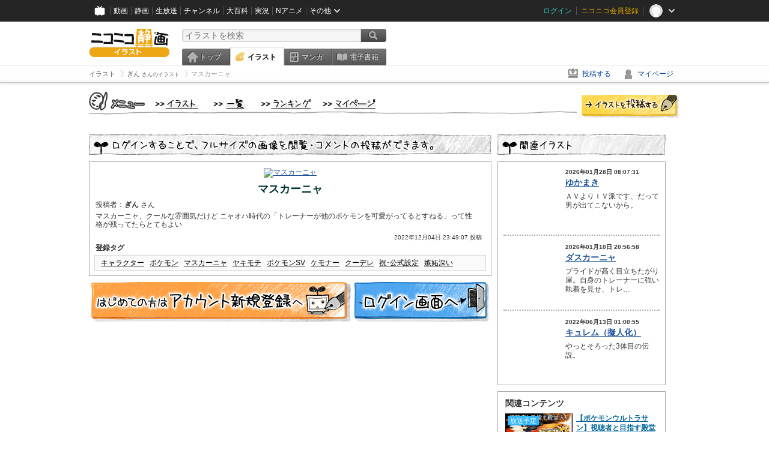

--- FILE ---
content_type: text/html; charset=UTF-8
request_url: https://ext.seiga.nicovideo.jp/seiga/im11084871
body_size: 6314
content:
  


<!DOCTYPE HTML PUBLIC "-//W3C//DTD HTML 4.01 Transitional//EN"
"http://www.w3.org/TR/html4/loose.dtd">
<html lang="ja" xmlns:og="http://ogp.me/ns#" xmlns:mixi="http://mixi-platform.com/ns#">
<head>
<meta http-equiv="Content-Type" content="text/html; charset=utf-8">
<meta http-equiv="Content-Script-Type" content="text/javascript">
<meta http-equiv="Content-Style-Type" content="text/css">
<meta name="description" content="マスカーニャ、クールな雰囲気だけど
ニャオハ時代の「トレーナーが他のポケモンを可愛がってるとすねる」って性格が残ってたらとてもよい">
<meta name="copyright" content="&copy; DWANGO Co., Ltd.">
<meta name="keywords" content="キャラクター,ポケモン,マスカーニャ,ヤキモチ,ポケモンSV">
<meta name="google-site-verification" content="X1ARxKsFZK8gXr39X1KnF8tzHbcCj5lVZ-jQB0VwS-I" />
<meta name="twitter:card" content="summary_large_image">
<meta name="twitter:description" content="マスカーニャ、クールな雰囲気だけど
ニャオハ時代の「トレーナーが他のポケモンを可愛がってるとすねる」って性格が残ってたらとてもよい">
<meta property="og:type" content="article" />
<meta property="og:title" content="マスカーニャ / ぎん さんのイラスト" />
<meta property="og:url" content="https://seiga.nicovideo.jp/seiga/im11084871" />
<meta property="og:description" content="マスカーニャ、クールな雰囲気だけど
ニャオハ時代の「トレーナーが他のポケモンを可愛がってるとすねる」って性格が残ってたらとてもよい" />
<meta property="og:site_name" content="ニコニコ静画 (イラスト)" />
<meta property="og:image" content="https://lohas.nicoseiga.jp/thumb/11084871i?1670169069" />
<title>マスカーニャ / ぎん さんのイラスト - ニコニコ静画 (イラスト)</title>
<link rel="canonical" href="https://seiga.nicovideo.jp/seiga/im11084871" />
<link rel="shortcut icon" href="/favicon.ico">
<link rel="stylesheet" type="text/css" href="/css/common/common_l.css?gfuk3e">
<link rel="stylesheet" type="text/css" href="/css/illust/common.css?201401061430">
<link href="/css/login.css?202107281500" rel="stylesheet" type="text/css">
<link href="/css/illust.css?201104270015" rel="stylesheet" type="text/css">
<link href="/css/illust_list.css?201104270015" rel="stylesheet" type="text/css">
<!--[if IE 7]>
<link rel="stylesheet" type="text/css" href="/css/manga/ie7.css">
<![endif]-->
<script src="/js/common.min.js?q0xrj7" type="text/javascript"></script>
<script src="/js/illust/common.min.js?jpmmug" type="text/javascript"></script>
<!-- Google Tag Manager -->
<script type="text/javascript">
(function(win) {
var window = win;
var userId = "";
var loginStatus = "not_login";
var memberStatus = null;
var data = {};
data.user = {
user_id: parseInt(userId, 10) || null,
login_status: loginStatus,
member_status: memberStatus
};
window.NicoGoogleTagManagerDataLayer = [];
window.NicoGoogleTagManagerDataLayer.push(data);
})(window);
</script>
<script>(function(w,d,s,l,i){w[l]=w[l]||[];w[l].push({'gtm.start':
new Date().getTime(),event:'gtm.js'});var f=d.getElementsByTagName(s)[0],
j=d.createElement(s),dl=l!='dataLayer'?'&l='+l:'';j.async=true;j.src=
'https://www.googletagmanager.com/gtm.js?id='+i+dl;f.parentNode.insertBefore(j,f);
})(window,document,'script','NicoGoogleTagManagerDataLayer','GTM-KXT7G5G');</script>
<!-- End Google Tag Manager --><script src="https://res.ads.nicovideo.jp/assets/js/ads2.js?ref=seiga" type="text/javascript"></script>
</head>

<body>
<div id="CommonHeader"></div>
<style>
#CommonHeader {
position: relative;
width: 100%;
min-height: 36px;
z-index: 100000;
margin: 0;
padding: 0;
background-color: #252525;
}
</style>
<script>
(function() {
var commonHeaderParams = {"frontendId":56,"site":"seiga","user":{"isLogin":false},"customization":{"size":{"maxWidth":"984px"},"helpLink":{"href":"https:\/\/qa.nicovideo.jp\/category\/show\/402"},"logoutNextUrl":"\/seiga\/im11084871","nextUrl":"\/seiga\/im11084871","mypageUrl":"\/my\/","userPanelServiceLinksLabel":"\u30cb\u30b3\u30cb\u30b3\u9759\u753b\u30e1\u30cb\u30e5\u30fc","userPanelLinks":[{"href":"\/my\/clip","label":"\u30af\u30ea\u30c3\u30d7\u3057\u305f\u30a4\u30e9\u30b9\u30c8"},{"href":"\/my\/personalize","label":"\u30a4\u30e9\u30b9\u30c8\u5b9a\u70b9\u89b3\u6e2c"},{"href":"\/my\/image","label":"\u6295\u7a3f\u30a4\u30e9\u30b9\u30c8"},{"href":"\/illust\/ranking\/","label":"\u30a4\u30e9\u30b9\u30c8\u30e9\u30f3\u30ad\u30f3\u30b0"},{"href":"\/manga\/my\/favorite","label":"\u304a\u6c17\u306b\u5165\u308a\u6f2b\u753b"},{"href":"\/manga\/create","label":"\u6295\u7a3f\u30de\u30f3\u30ac"},{"href":"\/manga\/my\/bought","label":"\u8cfc\u5165\u3057\u305f\u30de\u30f3\u30ac"},{"href":"\/manga\/ranking\/","label":"\u30de\u30f3\u30ac\u30e9\u30f3\u30ad\u30f3\u30b0"},{"href":"https:\/\/user.nicoebook.jp\/app\/n3\/my\/books","label":"\u8cfc\u5165\u3057\u305f\u66f8\u7c4d"}]}};
var commonHeaderCustomParams =  { customization: { userPanelServiceLinksLabel: 'イラストメニュー', userPanelLinks: [ { href: '/illust/ranking/', label: 'ランキング' }, { href: '/my/clip', label: 'クリップ' }, { href: '/my/personalize', label: '定点観測' }, { href: '/my/image', label: '投稿イラスト' } ] } } ;
if (commonHeaderCustomParams.customization) {
keys = ['userPanelLinks', 'userPanelServiceLinksLabel'];
keys.forEach(function(key) {
if (commonHeaderCustomParams.customization.hasOwnProperty(key)) {
commonHeaderParams.customization[key] = commonHeaderCustomParams.customization[key];
}
});
}
window.onCommonHeaderReady = function(commonHeader) {
window.commonHeader = commonHeader;
commonHeader.mount('#CommonHeader', commonHeaderParams);
commonHeader.on('commonHeader:fixedDisabledChanged', function(params) {
onChangeHeaderFixed(params.isFixedDisabled);
});
onChangeHeaderFixed(commonHeader.isFixedDisabled);
function onChangeHeaderFixed(isFixedDisabled) {
var bodyElement = document.querySelector('body');
if (bodyElement) {
isFixedDisabled ?
bodyElement.classList.add('nofix') : bodyElement.classList.remove('nofix');
}
}
};
})();
</script>
<script type="text/javascript" src="https://common-header.nimg.jp/3.1.4/pc/CommonHeaderLoader.min.js"></script>  <div id="wrapper">
<div id="header_block">
<div>
<div id="header" class="header_mode">
<div id="header_cnt" class="cfix">
<div id="logo" class="mt10">
<h1>
<a href="/illust/?track=home" >
<img src="/img/common/logo_illust.png" alt="ニコニコ静画&nbsp;イラスト">
</a>
</h1>
</div>
<div id="sg_menu_search">
<div id="sg_search_box">
<form id="head_search_form" action="search" method="get">
<input type="text" name="q" id="bar_search" placeholder="イラストを検索" class="search_form_text header_left edited" maxlength="510">
<input id="search_button" type="image" src="/img/common/header/btn_search.png" alt="検索">
</form>
</div>
</div>
<script type="text/javascript">
(function($,window,searchTarget){
$(function(){
search.init("search", searchTarget);
});
})
(jQuery,window,"illust");
</script>
<div id="ad_468_60">
<div id="ads_pc_seiga_header">
<script type="text/javascript">
<!--
(function(zone, zone_id) {
new Ads.Advertisement({ zone: zone_id }).set(zone);
})('ads_pc_seiga_header', 499);
// -->
</script>
</div>
</div>        <div id="sg_global_navi" class="cfix">
<ul id="sg_global_navi_main" data-active="illust">
<li><a class="sg_navi_top" href="/?track=global_navi_top">トップ</a></li>
<li><a class="sg_navi_illust" href="/illust/?track=global_navi_illust">イラスト</a></li>
<li><a class="sg_navi_manga" href="https://manga.nicovideo.jp//?track=global_navi_illust">マンガ</a></li>
<li><a class="sg_navi_book" href="https://bookwalker.jp/?adpcnt=2nFklU4o">電子書籍</a></li>
</ul>
<script>
(function($){
var active = $("#sg_global_navi_main").data("active");
if (active == 'shunga') {
active = 'illust';
} else if (active == 'my') {
active = 'top';
}
$("#sg_global_navi_main").find("li .sg_navi_"+active).addClass("active");
})
(jQuery)
</script>
</div>
</div>
<div class="sg_global_bar cfix">
<ul class="sg_pankuzu">
<li itemscope itemtype="http://data-vocabulary.org/Breadcrumb"><a href="/illust/" itemprop="url"><span itemprop="title">イラスト</span></a></li>
<li itemscope itemtype="http://data-vocabulary.org/Breadcrumb"><a href="/user/illust/77047193" itemprop="url"><span itemprop="title">ぎん<span class="pankuzu_suffix">&nbsp;さんのイラスト</span></span></a></li>
<li class="active" itemscope itemtype="http://data-vocabulary.org/Breadcrumb"><span itemprop="title">マスカーニャ</span></li>
</ul>
<ul id="sg_global_navi_sub">
<li><a class="sg_navi_create" href="/illust/create?track=global_navi_top">投稿する</a></li>
<li><a class="sg_navi_my" rel="nofollow" href="/my/?track=global_navi_top">マイページ</a></li>
</ul>
</div>
</div>
</div>
</div>
<div id="main" class="cfix">
<div id="im_menu" class="cfix">
<div id="im_menu_inner">
<div id="im_menu_top" class="im_menu_item_top">
<div class="_off">
<a class="im_hover" href="/illust/">トップ</a>
</div>
</div>
<div id="im_menu_list" class="im_menu_item_list">
<div class="_off">
<a class="im_hover" href="/illust/list">イラスト一覧</a>
</div>
</div>
<div id="im_menu_ranking" class="im_menu_item_rank">
<div class="_off">
<a class="im_hover" href="/illust/ranking/">ランキング</a>
</div>
</div>
<div id="im_menu_my" class="im_menu_item_mypage">
<div class="_off">
<a class="im_hover" href="/my">マイページ</a>
</div>
</div>
<div id="im_menu_post">
<a class="im_hover" href="/illust/create">投稿</a>
</div>
</div>
</div>
<!--↓メインコンテンツ-->


<div id="login_im_container">
<div id="login_im_left">

<!-- ▼Illust -->
 <div id="login_im">

  <div id="login_exp_area">
      <img src="/img/login/title.png" alt="ログインすることで、フルサイズの画像を閲覧・コメントの投稿ができます。">
  </div>
  <table border="0" cellpadding="0" cellspacing="0" id="illust_area">
  <tr>
  <td>
        <a id="link_thumbnail_main" href="/login/redirect?next_url=%2Fseiga%2Fim11084871">
     <img src="https://lohas.nicoseiga.jp/thumb/11084871i?1670169069" alt="マスカーニャ">
    </a></td>
  </tr>
  <tr>
  <td>
  <div class="lg_ttl_illust"><h1>マスカーニャ</h1></div>
    <div class="lg_txt_illust">投稿者：<strong>ぎん</strong>&nbsp;さん</div>
    <div class="lg_txt_illust">マスカーニャ、クールな雰囲気だけど
ニャオハ時代の「トレーナーが他のポケモンを可愛がってるとすねる」って性格が残ってたらとてもよい</div>

  <div class="lg_txt_date">2022年12月04日 23:49:07 投稿</div>
  <div class="lg_txt_illust"><span class="bold">登録タグ</span></div>
  <div class="lg_box_tag">

          &nbsp;<a href="/tag/%E3%82%AD%E3%83%A3%E3%83%A9%E3%82%AF%E3%82%BF%E3%83%BC" class="tag" rel="tag">キャラクター</a>&nbsp;
          &nbsp;<a href="/tag/%E3%83%9D%E3%82%B1%E3%83%A2%E3%83%B3" class="tag" rel="tag">ポケモン</a>&nbsp;
          &nbsp;<a href="/tag/%E3%83%9E%E3%82%B9%E3%82%AB%E3%83%BC%E3%83%8B%E3%83%A3" class="tag" rel="tag">マスカーニャ</a>&nbsp;
          &nbsp;<a href="/tag/%E3%83%A4%E3%82%AD%E3%83%A2%E3%83%81" class="tag" rel="tag">ヤキモチ</a>&nbsp;
          &nbsp;<a href="/tag/%E3%83%9D%E3%82%B1%E3%83%A2%E3%83%B3SV" class="tag" rel="tag">ポケモンSV</a>&nbsp;
          &nbsp;<a href="/tag/%E3%82%B1%E3%83%A2%E3%83%8A%E3%83%BC" class="tag" rel="tag">ケモナー</a>&nbsp;
          &nbsp;<a href="/tag/%E3%82%AF%E3%83%BC%E3%83%87%E3%83%AC" class="tag" rel="tag">クーデレ</a>&nbsp;
          &nbsp;<a href="/tag/%E7%A5%9D%EF%BD%A5%E5%85%AC%E5%BC%8F%E8%A8%AD%E5%AE%9A" class="tag" rel="tag">祝･公式設定</a>&nbsp;
          &nbsp;<a href="/tag/%E5%AB%89%E5%A6%AC%E6%B7%B1%E3%81%84" class="tag" rel="tag">嫉妬深い</a>&nbsp;
      </div>
    </td>
  </tr>
  </table>
</div>
<!-- ▲Illust -->


<!-- ▼Login --><div class="lg_btn"><a id="link_btn_account" href="https://account.nicovideo.jp/register?sec=seiga&amp;site=seiga&amp;next_url=%2Fseiga%2Fim11084871"><img src="/img/login/btn_im_register.png" alt="はじめての方はアカウント新規登録へ"></a><a id="link_btn_login"   href="/login/redirect?next_url=%2Fseiga%2Fim11084871"><img src="/img/login/btn_im_login.png" alt="ログイン画面へ"></a></div><!-- ▲Login -->

</div>


<div id="login_im_right">
  <div id="login_other_ttl"><img src="/img/login/title_related.png?201106242000" alt="このイラストに関連するイラスト"></div>

  <div id="login_other_illust">
    <table border="0" cellpadding="0" cellspacing="0">
    <tr>
      <th style="vertical-align:top;"><div class="center_img  "style="width:96px;height:96px;"><a class="center_img_inner " href="https://seiga.nicovideo.jp/seiga/im11739447"style="width:96px;height:96px;line-height:96px;" ><img src="https://lohas.nicoseiga.jp/thumb/11739447q?1769555780"style="max-width:96px;max-height:96px;line-height:96px;" alt=""><span class="center_img_spring"style="height:96px;">&nbsp;</span></a></div></th>
      <td style="vertical-align: top;">
        <div style="font-size:10px;margin:5px 0 0 10px;height:15px;font-weight:bold;">
          2026年01月28日 08:07:31
        </div>
        <div class="login_other_ttl">
          <p><a href="/seiga/im11739447">ゆかまき</a></p>
        </div>
        <div class="login_other_txt">ＡＶよりＩＶ派です、だって男が出てこないから。</div>
      </td>
    </tr>
  </table>

  <div class="login_other_bdr"></div>    <table border="0" cellpadding="0" cellspacing="0">
    <tr>
      <th style="vertical-align:top;"><div class="center_img  "style="width:96px;height:96px;"><a class="center_img_inner " href="https://seiga.nicovideo.jp/seiga/im11731438"style="width:96px;height:96px;line-height:96px;" ><img src="https://lohas.nicoseiga.jp/thumb/11731438q?1768047308"style="max-width:96px;max-height:96px;line-height:96px;" alt=""><span class="center_img_spring"style="height:96px;">&nbsp;</span></a></div></th>
      <td style="vertical-align: top;">
        <div style="font-size:10px;margin:5px 0 0 10px;height:15px;font-weight:bold;">
          2026年01月10日 20:56:58
        </div>
        <div class="login_other_ttl">
          <p><a href="/seiga/im11731438">ダスカーニャ</a></p>
        </div>
        <div class="login_other_txt">プライドが高く目立ちたがり屋。自身のトレーナーに強い執着を見せ、トレ…</div>
      </td>
    </tr>
  </table>

  <div class="login_other_bdr"></div>    <table border="0" cellpadding="0" cellspacing="0">
    <tr>
      <th style="vertical-align:top;"><div class="center_img  "style="width:96px;height:96px;"><a class="center_img_inner " href="https://seiga.nicovideo.jp/seiga/im10974465"style="width:96px;height:96px;line-height:96px;" ><img src="https://lohas.nicoseiga.jp/thumb/10974465q?1655051112"style="max-width:96px;max-height:96px;line-height:96px;" alt=""><span class="center_img_spring"style="height:96px;">&nbsp;</span></a></div></th>
      <td style="vertical-align: top;">
        <div style="font-size:10px;margin:5px 0 0 10px;height:15px;font-weight:bold;">
          2022年06月13日 01:00:55
        </div>
        <div class="login_other_ttl">
          <p><a href="/seiga/im10974465">キュレム（擬人化）</a></p>
        </div>
        <div class="login_other_txt">やっとそろった3体目の伝説。</div>
      </td>
    </tr>
  </table>

      </div>

    <script>
  function pushRelatedContentsGA360Event(type, labelDetail) {
    var data = {
      'event': 'nicoseiga_' + type + '_wktk-watch-related-contents',
      'event_info': {
        'label_detail': labelDetail
      }
    };
    window.NicoGoogleTagManagerDataLayer.push(data);
  }
</script>

<dl class="relation-contents">
  <dt class="relation-contents__heading">関連コンテンツ</dt>
  <dd class="relation-contents__inner">
        
                      
                  
            <script>
      pushRelatedContentsGA360Event('imp', 'im11084871-live-lv349711579');
    </script>

    <div class="relation-contents__inner__item">
            <a class="relation-contents__inner__item__thumb" href="https://live.nicovideo.jp/watch/lv349711579" target="_blank" rel="noreferrer noopener" style="background-image: url(https://listing-thumbnail.live.nicovideo.jp?image=prod-lv349711579/thumbnail_1767958555283.png&amp;w=640&amp;h=360&amp;v=1769180706874);" onclick="pushRelatedContentsGA360Event('click', 'im11084871-live-lv349711579')">
        <span class="relation-contents__inner__item__thumb__status relation-contents__inner__item__thumb__status--before-broadcast">放送予定</span>
      </a>
            <div class="relation-contents__inner__item__detail">
        <a class="relation-contents__inner__item__detail__title" href="https://live.nicovideo.jp/watch/lv349711579" target="_blank" rel="noreferrer noopener" onclick="pushRelatedContentsGA360Event('click', 'im11084871-live-lv349711579')">【ポケモンウルトラサン】視聴者と目指す殿堂入り　part6【最強伝説究極ノンケ配信記】</a>
                <div class="relation-contents__inner__item__detail__time">21:00開始</div>
              </div>
    </div>
        
                      
                  
            <script>
      pushRelatedContentsGA360Event('imp', 'im11084871-live-lv349740439');
    </script>

    <div class="relation-contents__inner__item">
            <a class="relation-contents__inner__item__thumb" href="https://live.nicovideo.jp/watch/lv349740439" target="_blank" rel="noreferrer noopener" style="background-image: url(https://listing-thumbnail.live.nicovideo.jp?image=prod-lv349740439/thumbnail_1769512929241.jpg&amp;w=640&amp;h=360&amp;v=1769513044759);" onclick="pushRelatedContentsGA360Event('click', 'im11084871-live-lv349740439')">
        <span class="relation-contents__inner__item__thumb__status relation-contents__inner__item__thumb__status--before-broadcast">放送予定</span>
      </a>
            <div class="relation-contents__inner__item__detail">
        <a class="relation-contents__inner__item__detail__title" href="https://live.nicovideo.jp/watch/lv349740439" target="_blank" rel="noreferrer noopener" onclick="pushRelatedContentsGA360Event('click', 'im11084871-live-lv349740439')">【ポケモンZA】XY未プレイだけどポケモン最新作のDLCをプレイしていくぞ！#1【M次元ラッシュ】【Pokémon LEGENDS Z-A】</a>
                <div class="relation-contents__inner__item__detail__time">15:00開始</div>
              </div>
    </div>
        
                      
                  
            <script>
      pushRelatedContentsGA360Event('imp', 'im11084871-live-lv349324916');
    </script>

    <div class="relation-contents__inner__item">
            <a class="relation-contents__inner__item__thumb" href="https://live.nicovideo.jp/watch/lv349324916" target="_blank" rel="noreferrer noopener" style="background-image: url(https://listing-thumbnail.live.nicovideo.jp?image=prod-lv349324916/thumbnail_1764813500034.jpg&amp;w=640&amp;h=360&amp;v=1764813500034);" onclick="pushRelatedContentsGA360Event('click', 'im11084871-live-lv349324916')">
        <span class="relation-contents__inner__item__thumb__status relation-contents__inner__item__thumb__status--before-broadcast">放送予定</span>
      </a>
            <div class="relation-contents__inner__item__detail">
        <a class="relation-contents__inner__item__detail__title" href="https://live.nicovideo.jp/watch/lv349324916" target="_blank" rel="noreferrer noopener" onclick="pushRelatedContentsGA360Event('click', 'im11084871-live-lv349324916')">ポケットモンスター（2023） 125話上映会</a>
                <div class="relation-contents__inner__item__detail__time">01/30(金) 21:30開始</div>
              </div>
    </div>
        
                      
                  
            <script>
      pushRelatedContentsGA360Event('imp', 'im11084871-live-lv349742163');
    </script>

    <div class="relation-contents__inner__item">
            <a class="relation-contents__inner__item__thumb" href="https://live.nicovideo.jp/watch/lv349742163" target="_blank" rel="noreferrer noopener" style="background-image: url(https://listing-thumbnail.live.nicovideo.jp?image=prod-lv349742163/thumbnail_1769522713672.jpg&amp;w=640&amp;h=360&amp;v=1769522739378);" onclick="pushRelatedContentsGA360Event('click', 'im11084871-live-lv349742163')">
        <span class="relation-contents__inner__item__thumb__status relation-contents__inner__item__thumb__status--before-broadcast">放送予定</span>
      </a>
            <div class="relation-contents__inner__item__detail">
        <a class="relation-contents__inner__item__detail__title" href="https://live.nicovideo.jp/watch/lv349742163" target="_blank" rel="noreferrer noopener" onclick="pushRelatedContentsGA360Event('click', 'im11084871-live-lv349742163')">③[ポケモン不思議のダンジョン 赤の救助隊]ライメイのやま~</a>
                <div class="relation-contents__inner__item__detail__time">12:00開始</div>
              </div>
    </div>
      </dd>
</dl>


    <div class="portal-link"><dl class="portal-link__inner"><dt class="portal-link__inner__heading">ポータルサイトリンク</dt><dd class="portal-link__inner__content"><ul class="portal-link__inner__content__links"><li><a href="https://anime.nicovideo.jp?from=seiga_watch_im11084871" target="_blank" rel="noopenner noreferrer">アニメ</a></li><li><a href="https://anime.nicovideo.jp/period/2019-autumn.html?from=seiga_watch_im11084871" target="_blank" rel="noopenner noreferrer">2019秋アニメ</a></li><li><a href="https://anime.nicovideo.jp/detail/pocketmonster2019/index.html?from=seiga_watch_im11084871" target="_blank" rel="noopenner noreferrer">ポケットモンスター</a></li></ul></dd></dl></div>

      <script type="text/javascript" src="https://wktk.cdn.nimg.jp/wktkjs/3/wktk.min.js"></script>

<div id="liveplayer">
    <script type="text/x-template" data-wktk-name="pc-nicotop-liveplayer" data-wktk-selector="#liveplayer">
        {{#each items}}
        <iframe src="{{values.url.url}}"  scrolling="no" frameborder="0" style="max-width:100%"></iframe>
        {{/each}}
    </script>
</div>

<script>
    WKTK.init({
        frontendId: 56,
        tags: ['nicoseiga_top'],
        responseType: 'pc',
        });
    WKTK.fetch();
</script>
 
  
  <div class="clear"></div>
</div>


</div>
</div>

<!--pankuzu-->
<div class="pankuzu">
  <div class="sg_global_bar cfix">
    <ul class="sg_pankuzu">
                      <li itemscope itemtype="http://data-vocabulary.org/Breadcrumb"><a href="/illust/" itemprop="url"><span itemprop="title">イラスト</span></a></li>
                    <li itemscope itemtype="http://data-vocabulary.org/Breadcrumb"><a href="/user/illust/77047193" itemprop="url"><span itemprop="title">ぎん<span class="pankuzu_suffix">&nbsp;さんのイラスト</span></span></a></li>
                    <li class="active" itemscope itemtype="http://data-vocabulary.org/Breadcrumb"><span itemprop="title">マスカーニャ</span></li>
          </ul>
  </div>
</div>
<!-- //.pankuzu-->  <!-- #footer -->
  <div id="footer">
    <div class="inner">
      <div id="footer_menu">
        <a href="http://dwango.co.jp/">運営会社</a> ｜
        <a href="/rule">利用規約</a> ｜
        <a href="https://qa.nicovideo.jp/category/show/402">ヘルプ</a> ｜
        <a href="/">トップページ</a>
      </div>
      <address>
      <a href="http://dwango.co.jp">© DWANGO Co., Ltd.</a>
      </address>
    </div>

      </div>

</div>
<!-- // wrapper -->


</body>
</html>